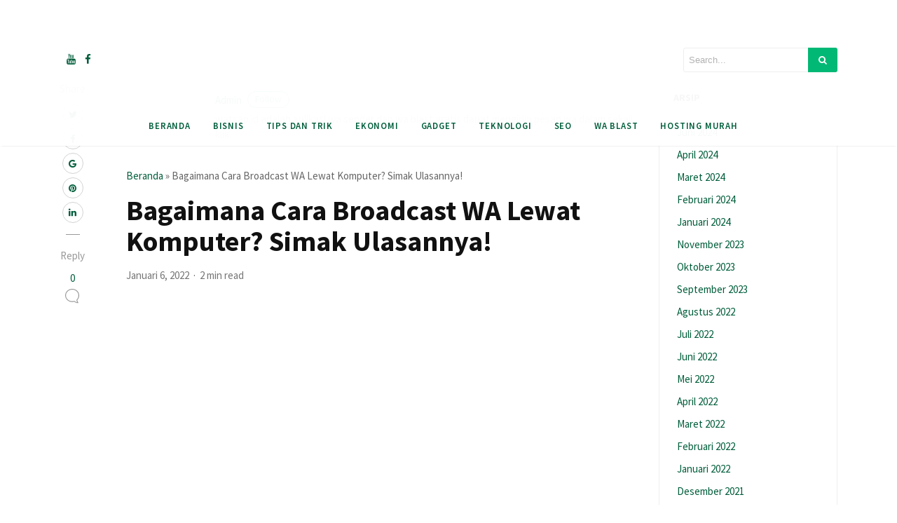

--- FILE ---
content_type: text/html; charset=UTF-8
request_url: https://www.watsap.id/blog/cara-broadcast-wa-lewat-komputer/
body_size: 18418
content:
<!DOCTYPE html> 
<html dir="ltr" lang="id" prefix="og: https://ogp.me/ns#"> 
<head>
<meta charset="UTF-8">
<script data-cfasync="false">if(navigator.userAgent.match(/MSIE|Internet Explorer/i)||navigator.userAgent.match(/Trident\/7\..*?rv:11/i)){var href=document.location.href;if(!href.match(/[?&]iebrowser/)){if(href.indexOf("?")==-1){if(href.indexOf("#")==-1){document.location.href=href+"?iebrowser=1"}else{document.location.href=href.replace("#","?iebrowser=1#")}}else{if(href.indexOf("#")==-1){document.location.href=href+"&iebrowser=1"}else{document.location.href=href.replace("#","&iebrowser=1#")}}}}</script>
<script data-cfasync="false">class FVMLoader{constructor(e){this.triggerEvents=e,this.eventOptions={passive:!0},this.userEventListener=this.triggerListener.bind(this),this.delayedScripts={normal:[],async:[],defer:[]},this.allJQueries=[]}_addUserInteractionListener(e){this.triggerEvents.forEach(t=>window.addEventListener(t,e.userEventListener,e.eventOptions))}_removeUserInteractionListener(e){this.triggerEvents.forEach(t=>window.removeEventListener(t,e.userEventListener,e.eventOptions))}triggerListener(){this._removeUserInteractionListener(this),"loading"===document.readyState?document.addEventListener("DOMContentLoaded",this._loadEverythingNow.bind(this)):this._loadEverythingNow()}async _loadEverythingNow(){this._runAllDelayedCSS(),this._delayEventListeners(),this._delayJQueryReady(this),this._handleDocumentWrite(),this._registerAllDelayedScripts(),await this._loadScriptsFromList(this.delayedScripts.normal),await this._loadScriptsFromList(this.delayedScripts.defer),await this._loadScriptsFromList(this.delayedScripts.async),await this._triggerDOMContentLoaded(),await this._triggerWindowLoad(),window.dispatchEvent(new Event("wpr-allScriptsLoaded"))}_registerAllDelayedScripts(){document.querySelectorAll("script[type=fvmdelay]").forEach(e=>{e.hasAttribute("src")?e.hasAttribute("async")&&!1!==e.async?this.delayedScripts.async.push(e):e.hasAttribute("defer")&&!1!==e.defer||"module"===e.getAttribute("data-type")?this.delayedScripts.defer.push(e):this.delayedScripts.normal.push(e):this.delayedScripts.normal.push(e)})}_runAllDelayedCSS(){document.querySelectorAll("link[rel=fvmdelay]").forEach(e=>{e.setAttribute("rel","stylesheet")})}async _transformScript(e){return await this._requestAnimFrame(),new Promise(t=>{const n=document.createElement("script");let r;[...e.attributes].forEach(e=>{let t=e.nodeName;"type"!==t&&("data-type"===t&&(t="type",r=e.nodeValue),n.setAttribute(t,e.nodeValue))}),e.hasAttribute("src")?(n.addEventListener("load",t),n.addEventListener("error",t)):(n.text=e.text,t()),e.parentNode.replaceChild(n,e)})}async _loadScriptsFromList(e){const t=e.shift();return t?(await this._transformScript(t),this._loadScriptsFromList(e)):Promise.resolve()}_delayEventListeners(){let e={};function t(t,n){!function(t){function n(n){return e[t].eventsToRewrite.indexOf(n)>=0?"wpr-"+n:n}e[t]||(e[t]={originalFunctions:{add:t.addEventListener,remove:t.removeEventListener},eventsToRewrite:[]},t.addEventListener=function(){arguments[0]=n(arguments[0]),e[t].originalFunctions.add.apply(t,arguments)},t.removeEventListener=function(){arguments[0]=n(arguments[0]),e[t].originalFunctions.remove.apply(t,arguments)})}(t),e[t].eventsToRewrite.push(n)}function n(e,t){let n=e[t];Object.defineProperty(e,t,{get:()=>n||function(){},set(r){e["wpr"+t]=n=r}})}t(document,"DOMContentLoaded"),t(window,"DOMContentLoaded"),t(window,"load"),t(window,"pageshow"),t(document,"readystatechange"),n(document,"onreadystatechange"),n(window,"onload"),n(window,"onpageshow")}_delayJQueryReady(e){let t=window.jQuery;Object.defineProperty(window,"jQuery",{get:()=>t,set(n){if(n&&n.fn&&!e.allJQueries.includes(n)){n.fn.ready=n.fn.init.prototype.ready=function(t){e.domReadyFired?t.bind(document)(n):document.addEventListener("DOMContentLoaded2",()=>t.bind(document)(n))};const t=n.fn.on;n.fn.on=n.fn.init.prototype.on=function(){if(this[0]===window){function e(e){return e.split(" ").map(e=>"load"===e||0===e.indexOf("load.")?"wpr-jquery-load":e).join(" ")}"string"==typeof arguments[0]||arguments[0]instanceof String?arguments[0]=e(arguments[0]):"object"==typeof arguments[0]&&Object.keys(arguments[0]).forEach(t=>{delete Object.assign(arguments[0],{[e(t)]:arguments[0][t]})[t]})}return t.apply(this,arguments),this},e.allJQueries.push(n)}t=n}})}async _triggerDOMContentLoaded(){this.domReadyFired=!0,await this._requestAnimFrame(),document.dispatchEvent(new Event("DOMContentLoaded2")),await this._requestAnimFrame(),window.dispatchEvent(new Event("DOMContentLoaded2")),await this._requestAnimFrame(),document.dispatchEvent(new Event("wpr-readystatechange")),await this._requestAnimFrame(),document.wpronreadystatechange&&document.wpronreadystatechange()}async _triggerWindowLoad(){await this._requestAnimFrame(),window.dispatchEvent(new Event("wpr-load")),await this._requestAnimFrame(),window.wpronload&&window.wpronload(),await this._requestAnimFrame(),this.allJQueries.forEach(e=>e(window).trigger("wpr-jquery-load")),window.dispatchEvent(new Event("wpr-pageshow")),await this._requestAnimFrame(),window.wpronpageshow&&window.wpronpageshow()}_handleDocumentWrite(){const e=new Map;document.write=document.writeln=function(t){const n=document.currentScript,r=document.createRange(),i=n.parentElement;let a=e.get(n);void 0===a&&(a=n.nextSibling,e.set(n,a));const s=document.createDocumentFragment();r.setStart(s,0),s.appendChild(r.createContextualFragment(t)),i.insertBefore(s,a)}}async _requestAnimFrame(){return new Promise(e=>requestAnimationFrame(e))}static run(){const e=new FVMLoader(["keydown","mousemove","touchmove","touchstart","touchend","wheel"]);e._addUserInteractionListener(e)}}FVMLoader.run();</script>
<script async src="https://pagead2.googlesyndication.com/pagead/js/adsbygoogle.js?client=ca-pub-2787648772467726"
crossorigin="anonymous" type="fvmdelay"></script>
<meta name="viewport" content="width=device-width, initial-scale=1">
<meta name="description" content="Bagaimana Cara broadcast wa lewat komputer? Coba kenali informasi selengkapnya disini agar Anda lebih paham dan kenal mengenai broadcast" />
<meta name="robots" content="max-image-preview:large" />
<meta name="author" content="admin"/>
<link rel="canonical" href="https://www.watsap.id/blog/cara-broadcast-wa-lewat-komputer/" />
<meta property="og:locale" content="id_ID" />
<meta property="og:site_name" content="Blog whatsapp blast" />
<meta property="og:type" content="article" />
<meta property="og:title" content="Bagaimana Cara Broadcast WA Lewat Komputer? Simak Ulasannya! - Blog whatsapp blast" />
<meta property="og:description" content="Bagaimana Cara broadcast wa lewat komputer? Coba kenali informasi selengkapnya disini agar Anda lebih paham dan kenal mengenai broadcast" />
<meta property="og:url" content="https://www.watsap.id/blog/cara-broadcast-wa-lewat-komputer/" />
<meta property="og:image" content="https://www.watsap.id/blog/wp-content/uploads/2021/10/93.1.png" />
<meta property="og:image:secure_url" content="https://www.watsap.id/blog/wp-content/uploads/2021/10/93.1.png" />
<meta property="og:image:width" content="357" />
<meta property="og:image:height" content="238" />
<meta property="article:section" content="Teknologi" />
<meta property="article:published_time" content="2022-01-06T07:27:00+00:00" />
<meta property="article:modified_time" content="2021-12-26T09:54:13+00:00" />
<meta name="twitter:card" content="summary_large_image" />
<meta name="twitter:title" content="Bagaimana Cara Broadcast WA Lewat Komputer? Simak Ulasannya! - Blog whatsapp blast" />
<meta name="twitter:description" content="Bagaimana Cara broadcast wa lewat komputer? Coba kenali informasi selengkapnya disini agar Anda lebih paham dan kenal mengenai broadcast" />
<meta name="twitter:image" content="https://www.watsap.id/blog/wp-content/uploads/2021/10/93.1.png" />
<meta name="twitter:label1" content="Written by" />
<meta name="twitter:data1" content="admin" />
<meta name="twitter:label2" content="Est. reading time" />
<meta name="twitter:data2" content="3 minutes" />
<script type="application/ld+json" class="aioseo-schema">
{"@context":"https:\/\/schema.org","@graph":[{"@type":"Article","@id":"https:\/\/www.watsap.id\/blog\/cara-broadcast-wa-lewat-komputer\/#article","name":"Bagaimana Cara Broadcast WA Lewat Komputer? Simak Ulasannya! - Blog whatsapp blast","headline":"Bagaimana Cara Broadcast WA Lewat Komputer? Simak Ulasannya!","author":{"@id":"https:\/\/www.watsap.id\/blog\/author\/admin\/#author"},"publisher":{"@id":"https:\/\/www.watsap.id\/blog\/#organization"},"image":{"@type":"ImageObject","url":"https:\/\/www.watsap.id\/blog\/wp-content\/uploads\/2021\/10\/93.1.png","width":357,"height":238},"datePublished":"2022-01-06T07:27:00+00:00","dateModified":"2021-12-26T09:54:13+00:00","inLanguage":"id-ID","mainEntityOfPage":{"@id":"https:\/\/www.watsap.id\/blog\/cara-broadcast-wa-lewat-komputer\/#webpage"},"isPartOf":{"@id":"https:\/\/www.watsap.id\/blog\/cara-broadcast-wa-lewat-komputer\/#webpage"},"articleSection":"Teknologi"},{"@type":"BreadcrumbList","@id":"https:\/\/www.watsap.id\/blog\/cara-broadcast-wa-lewat-komputer\/#breadcrumblist","itemListElement":[{"@type":"ListItem","@id":"https:\/\/www.watsap.id\/blog\/#listItem","position":1,"name":"Home","item":"https:\/\/www.watsap.id\/blog\/","nextItem":{"@type":"ListItem","@id":"https:\/\/www.watsap.id\/blog\/cara-broadcast-wa-lewat-komputer\/#listItem","name":"Bagaimana Cara Broadcast WA Lewat Komputer? Simak Ulasannya!"}},{"@type":"ListItem","@id":"https:\/\/www.watsap.id\/blog\/cara-broadcast-wa-lewat-komputer\/#listItem","position":2,"name":"Bagaimana Cara Broadcast WA Lewat Komputer? Simak Ulasannya!","previousItem":{"@type":"ListItem","@id":"https:\/\/www.watsap.id\/blog\/#listItem","name":"Home"}}]},{"@type":"Organization","@id":"https:\/\/www.watsap.id\/blog\/#organization","name":"Watsap","description":"Tutorial broadcast Whatsapp","url":"https:\/\/www.watsap.id\/blog\/"},{"@type":"Person","@id":"https:\/\/www.watsap.id\/blog\/author\/admin\/#author","url":"https:\/\/www.watsap.id\/blog\/author\/admin\/","name":"admin","image":{"@type":"ImageObject","@id":"https:\/\/www.watsap.id\/blog\/cara-broadcast-wa-lewat-komputer\/#authorImage","url":"https:\/\/secure.gravatar.com\/avatar\/a637122c16c2b1caeaed631bbf3e3a27?s=96&d=mm&r=g","width":96,"height":96,"caption":"admin"}},{"@type":"WebPage","@id":"https:\/\/www.watsap.id\/blog\/cara-broadcast-wa-lewat-komputer\/#webpage","url":"https:\/\/www.watsap.id\/blog\/cara-broadcast-wa-lewat-komputer\/","name":"Bagaimana Cara Broadcast WA Lewat Komputer? Simak Ulasannya! - Blog whatsapp blast","description":"Bagaimana Cara broadcast wa lewat komputer? Coba kenali informasi selengkapnya disini agar Anda lebih paham dan kenal mengenai broadcast","inLanguage":"id-ID","isPartOf":{"@id":"https:\/\/www.watsap.id\/blog\/#website"},"breadcrumb":{"@id":"https:\/\/www.watsap.id\/blog\/cara-broadcast-wa-lewat-komputer\/#breadcrumblist"},"author":{"@id":"https:\/\/www.watsap.id\/blog\/author\/admin\/#author"},"creator":{"@id":"https:\/\/www.watsap.id\/blog\/author\/admin\/#author"},"image":{"@type":"ImageObject","url":"https:\/\/www.watsap.id\/blog\/wp-content\/uploads\/2021\/10\/93.1.png","@id":"https:\/\/www.watsap.id\/blog\/cara-broadcast-wa-lewat-komputer\/#mainImage","width":357,"height":238},"primaryImageOfPage":{"@id":"https:\/\/www.watsap.id\/blog\/cara-broadcast-wa-lewat-komputer\/#mainImage"},"datePublished":"2022-01-06T07:27:00+00:00","dateModified":"2021-12-26T09:54:13+00:00"},{"@type":"WebSite","@id":"https:\/\/www.watsap.id\/blog\/#website","url":"https:\/\/www.watsap.id\/blog\/","name":"Blog whatsapp blast","description":"Tutorial broadcast Whatsapp","inLanguage":"id-ID","publisher":{"@id":"https:\/\/www.watsap.id\/blog\/#organization"}}]}
</script>
<meta name="description" content="Bagaimana Cara Broadcast WA Lewat Komputer? Simak Ulasannya! Seperti yang kita ketahui, WhatsApp telah ada sejak lama, dan secara konsisten membuat segalanya menjadi mudah bagi semua orang. Dua fitur ternyaman yang tidak asing lagi itu adalah WhatsApp Broadcast dan WhatsApp Group. Artikel ini akan membahas topik yang pertama yaitu WhatsApp Broadcast yang barangkali jarang Anda [&hellip;]" /><title>Bagaimana Cara Broadcast WA Lewat Komputer? Simak Ulasannya! - Blog whatsapp blast</title>
<meta name="description" content="Bagaimana Cara broadcast wa lewat komputer? Coba kenali informasi selengkapnya disini agar Anda lebih paham dan kenal mengenai broadcast" />
<link rel="canonical" href="https://www.watsap.id/blog/cara-broadcast-wa-lewat-komputer/" />
<meta property="og:locale" content="id_ID" />
<meta property="og:type" content="article" />
<meta property="og:title" content="Bagaimana Cara Broadcast WA Lewat Komputer? Simak Ulasannya! - Blog whatsapp blast" />
<meta property="og:description" content="Bagaimana Cara broadcast wa lewat komputer? Coba kenali informasi selengkapnya disini agar Anda lebih paham dan kenal mengenai broadcast" />
<meta property="og:url" content="https://www.watsap.id/blog/cara-broadcast-wa-lewat-komputer/" />
<meta property="og:site_name" content="Blog whatsapp blast" />
<meta property="article:published_time" content="2022-01-06T07:27:00+00:00" />
<meta property="article:modified_time" content="2021-12-26T09:54:13+00:00" />
<meta property="og:image" content="https://www.watsap.id/blog/wp-content/uploads/2021/10/93.1.png" />
<meta property="og:image:width" content="357" />
<meta property="og:image:height" content="238" />
<meta property="og:image:type" content="image/png" />
<meta name="author" content="admin" />
<meta name="twitter:card" content="summary_large_image" />
<meta name="twitter:label1" content="Ditulis oleh" />
<meta name="twitter:data1" content="admin" />
<meta name="twitter:label2" content="Estimasi waktu membaca" />
<meta name="twitter:data2" content="4 menit" />
<script type="application/ld+json" class="yoast-schema-graph">{"@context":"https://schema.org","@graph":[{"@type":"WebPage","@id":"https://www.watsap.id/blog/cara-broadcast-wa-lewat-komputer/","url":"https://www.watsap.id/blog/cara-broadcast-wa-lewat-komputer/","name":"Bagaimana Cara Broadcast WA Lewat Komputer? Simak Ulasannya! - Blog whatsapp blast","isPartOf":{"@id":"https://www.watsap.id/blog/#website"},"primaryImageOfPage":{"@id":"https://www.watsap.id/blog/cara-broadcast-wa-lewat-komputer/#primaryimage"},"image":{"@id":"https://www.watsap.id/blog/cara-broadcast-wa-lewat-komputer/#primaryimage"},"thumbnailUrl":"https://www.watsap.id/blog/wp-content/uploads/2021/10/93.1.png","datePublished":"2022-01-06T07:27:00+00:00","dateModified":"2021-12-26T09:54:13+00:00","author":{"@id":"https://www.watsap.id/blog/#/schema/person/4395f5ca7268382634c0ecd259c70610"},"description":"Bagaimana Cara broadcast wa lewat komputer? Coba kenali informasi selengkapnya disini agar Anda lebih paham dan kenal mengenai broadcast","breadcrumb":{"@id":"https://www.watsap.id/blog/cara-broadcast-wa-lewat-komputer/#breadcrumb"},"inLanguage":"id","potentialAction":[{"@type":"ReadAction","target":["https://www.watsap.id/blog/cara-broadcast-wa-lewat-komputer/"]}]},{"@type":"ImageObject","inLanguage":"id","@id":"https://www.watsap.id/blog/cara-broadcast-wa-lewat-komputer/#primaryimage","url":"https://www.watsap.id/blog/wp-content/uploads/2021/10/93.1.png","contentUrl":"https://www.watsap.id/blog/wp-content/uploads/2021/10/93.1.png","width":357,"height":238},{"@type":"BreadcrumbList","@id":"https://www.watsap.id/blog/cara-broadcast-wa-lewat-komputer/#breadcrumb","itemListElement":[{"@type":"ListItem","position":1,"name":"Beranda","item":"https://www.watsap.id/blog/"},{"@type":"ListItem","position":2,"name":"Bagaimana Cara Broadcast WA Lewat Komputer? Simak Ulasannya!"}]},{"@type":"WebSite","@id":"https://www.watsap.id/blog/#website","url":"https://www.watsap.id/blog/","name":"Blog whatsapp blast","description":"Tutorial broadcast Whatsapp","potentialAction":[{"@type":"SearchAction","target":{"@type":"EntryPoint","urlTemplate":"https://www.watsap.id/blog/?s={search_term_string}"},"query-input":"required name=search_term_string"}],"inLanguage":"id"},{"@type":"Person","@id":"https://www.watsap.id/blog/#/schema/person/4395f5ca7268382634c0ecd259c70610","name":"admin","image":{"@type":"ImageObject","inLanguage":"id","@id":"https://www.watsap.id/blog/#/schema/person/image/","url":"https://secure.gravatar.com/avatar/a637122c16c2b1caeaed631bbf3e3a27?s=96&d=mm&r=g","contentUrl":"https://secure.gravatar.com/avatar/a637122c16c2b1caeaed631bbf3e3a27?s=96&d=mm&r=g","caption":"admin"},"description":"watsap.id adalah aplikasi wa sender dan wa blast gratis dapat mengirim pesan wa dalam sekali klik","sameAs":["https://watsap.id/blog"],"url":"https://www.watsap.id/blog/author/admin/"}]}</script>
<link rel="alternate" type="application/rss+xml" title="Blog whatsapp blast &raquo; Feed" href="https://www.watsap.id/blog/feed/" />
<link rel="alternate" type="application/rss+xml" title="Blog whatsapp blast &raquo; Umpan Komentar" href="https://www.watsap.id/blog/comments/feed/" />
<link rel="alternate" type="application/rss+xml" title="Blog whatsapp blast &raquo; Bagaimana Cara Broadcast WA Lewat Komputer? Simak Ulasannya! Umpan Komentar" href="https://www.watsap.id/blog/cara-broadcast-wa-lewat-komputer/feed/" />
<meta property="fb:pages" content="104107555093426" />
<meta property="ia:markup_url" content="https://www.watsap.id/blog/cara-broadcast-wa-lewat-komputer/?ia_markup=1" />
<script type="application/ld+json">
{ "@context": "https://schema.org/", 
"@type": "CreativeWorkSeries", 
"name": "<data:blog.pageName/>", "aggregateRating": 
{ "@type": "AggregateRating", 
"ratingValue": "4.9", 
"bestRating": "5", 
"ratingCount": "928" } }
</script>
<link rel="preload" fetchpriority="low" id="fvmfonts-css" href="https://www.watsap.id/blog/wp-content/cache/fvm/min/1746328401-css17808180e7042049f128129f2d1777ac100fe23ad490c38bbef09ce533cbd.css" as="style" media="all" onload="this.rel='stylesheet';this.onload=null"> 
<link rel="stylesheet" href="https://www.watsap.id/blog/wp-content/cache/fvm/min/1746328401-css4025f4ac0e658c0bffca404b2cbb73690573e44c3dab727d02efa16400c2a.css" media="all" /> 
<link rel="amphtml" href="https://www.watsap.id/blog/cara-broadcast-wa-lewat-komputer/amp/" /> 
<style id='wp-block-library-theme-inline-css' type='text/css' media="all">.wp-block-audio figcaption{color:#555;font-size:13px;text-align:center}.is-dark-theme .wp-block-audio figcaption{color:hsla(0,0%,100%,.65)}.wp-block-audio{margin:0 0 1em}.wp-block-code{border:1px solid #ccc;border-radius:4px;font-family:Menlo,Consolas,monaco,monospace;padding:.8em 1em}.wp-block-embed figcaption{color:#555;font-size:13px;text-align:center}.is-dark-theme .wp-block-embed figcaption{color:hsla(0,0%,100%,.65)}.wp-block-embed{margin:0 0 1em}.blocks-gallery-caption{color:#555;font-size:13px;text-align:center}.is-dark-theme .blocks-gallery-caption{color:hsla(0,0%,100%,.65)}.wp-block-image figcaption{color:#555;font-size:13px;text-align:center}.is-dark-theme .wp-block-image figcaption{color:hsla(0,0%,100%,.65)}.wp-block-image{margin:0 0 1em}.wp-block-pullquote{border-bottom:4px solid;border-top:4px solid;color:currentColor;margin-bottom:1.75em}.wp-block-pullquote cite,.wp-block-pullquote footer,.wp-block-pullquote__citation{color:currentColor;font-size:.8125em;font-style:normal;text-transform:uppercase}.wp-block-quote{border-left:.25em solid;margin:0 0 1.75em;padding-left:1em}.wp-block-quote cite,.wp-block-quote footer{color:currentColor;font-size:.8125em;font-style:normal;position:relative}.wp-block-quote.has-text-align-right{border-left:none;border-right:.25em solid;padding-left:0;padding-right:1em}.wp-block-quote.has-text-align-center{border:none;padding-left:0}.wp-block-quote.is-large,.wp-block-quote.is-style-large,.wp-block-quote.is-style-plain{border:none}.wp-block-search .wp-block-search__label{font-weight:700}.wp-block-search__button{border:1px solid #ccc;padding:.375em .625em}:where(.wp-block-group.has-background){padding:1.25em 2.375em}.wp-block-separator.has-css-opacity{opacity:.4}.wp-block-separator{border:none;border-bottom:2px solid;margin-left:auto;margin-right:auto}.wp-block-separator.has-alpha-channel-opacity{opacity:1}.wp-block-separator:not(.is-style-wide):not(.is-style-dots){width:100px}.wp-block-separator.has-background:not(.is-style-dots){border-bottom:none;height:1px}.wp-block-separator.has-background:not(.is-style-wide):not(.is-style-dots){height:2px}.wp-block-table{margin:0 0 1em}.wp-block-table td,.wp-block-table th{word-break:normal}.wp-block-table figcaption{color:#555;font-size:13px;text-align:center}.is-dark-theme .wp-block-table figcaption{color:hsla(0,0%,100%,.65)}.wp-block-video figcaption{color:#555;font-size:13px;text-align:center}.is-dark-theme .wp-block-video figcaption{color:hsla(0,0%,100%,.65)}.wp-block-video{margin:0 0 1em}.wp-block-template-part.has-background{margin-bottom:0;margin-top:0;padding:1.25em 2.375em}</style> 
<style id='classic-theme-styles-inline-css' type='text/css' media="all">/*! This file is auto-generated */ .wp-block-button__link{color:#fff;background-color:#32373c;border-radius:9999px;box-shadow:none;text-decoration:none;padding:calc(.667em + 2px) calc(1.333em + 2px);font-size:1.125em}.wp-block-file__button{background:#32373c;color:#fff;text-decoration:none}</style> 
<style id='global-styles-inline-css' type='text/css' media="all">body{--wp--preset--color--black:#000000;--wp--preset--color--cyan-bluish-gray:#abb8c3;--wp--preset--color--white:#ffffff;--wp--preset--color--pale-pink:#f78da7;--wp--preset--color--vivid-red:#cf2e2e;--wp--preset--color--luminous-vivid-orange:#ff6900;--wp--preset--color--luminous-vivid-amber:#fcb900;--wp--preset--color--light-green-cyan:#7bdcb5;--wp--preset--color--vivid-green-cyan:#00d084;--wp--preset--color--pale-cyan-blue:#8ed1fc;--wp--preset--color--vivid-cyan-blue:#0693e3;--wp--preset--color--vivid-purple:#9b51e0;--wp--preset--gradient--vivid-cyan-blue-to-vivid-purple:linear-gradient(135deg,rgba(6,147,227,1) 0%,rgb(155,81,224) 100%);--wp--preset--gradient--light-green-cyan-to-vivid-green-cyan:linear-gradient(135deg,rgb(122,220,180) 0%,rgb(0,208,130) 100%);--wp--preset--gradient--luminous-vivid-amber-to-luminous-vivid-orange:linear-gradient(135deg,rgba(252,185,0,1) 0%,rgba(255,105,0,1) 100%);--wp--preset--gradient--luminous-vivid-orange-to-vivid-red:linear-gradient(135deg,rgba(255,105,0,1) 0%,rgb(207,46,46) 100%);--wp--preset--gradient--very-light-gray-to-cyan-bluish-gray:linear-gradient(135deg,rgb(238,238,238) 0%,rgb(169,184,195) 100%);--wp--preset--gradient--cool-to-warm-spectrum:linear-gradient(135deg,rgb(74,234,220) 0%,rgb(151,120,209) 20%,rgb(207,42,186) 40%,rgb(238,44,130) 60%,rgb(251,105,98) 80%,rgb(254,248,76) 100%);--wp--preset--gradient--blush-light-purple:linear-gradient(135deg,rgb(255,206,236) 0%,rgb(152,150,240) 100%);--wp--preset--gradient--blush-bordeaux:linear-gradient(135deg,rgb(254,205,165) 0%,rgb(254,45,45) 50%,rgb(107,0,62) 100%);--wp--preset--gradient--luminous-dusk:linear-gradient(135deg,rgb(255,203,112) 0%,rgb(199,81,192) 50%,rgb(65,88,208) 100%);--wp--preset--gradient--pale-ocean:linear-gradient(135deg,rgb(255,245,203) 0%,rgb(182,227,212) 50%,rgb(51,167,181) 100%);--wp--preset--gradient--electric-grass:linear-gradient(135deg,rgb(202,248,128) 0%,rgb(113,206,126) 100%);--wp--preset--gradient--midnight:linear-gradient(135deg,rgb(2,3,129) 0%,rgb(40,116,252) 100%);--wp--preset--font-size--small:13px;--wp--preset--font-size--medium:20px;--wp--preset--font-size--large:36px;--wp--preset--font-size--x-large:42px;--wp--preset--spacing--20:0.44rem;--wp--preset--spacing--30:0.67rem;--wp--preset--spacing--40:1rem;--wp--preset--spacing--50:1.5rem;--wp--preset--spacing--60:2.25rem;--wp--preset--spacing--70:3.38rem;--wp--preset--spacing--80:5.06rem;--wp--preset--shadow--natural:6px 6px 9px rgba(0, 0, 0, 0.2);--wp--preset--shadow--deep:12px 12px 50px rgba(0, 0, 0, 0.4);--wp--preset--shadow--sharp:6px 6px 0px rgba(0, 0, 0, 0.2);--wp--preset--shadow--outlined:6px 6px 0px -3px rgba(255, 255, 255, 1), 6px 6px rgba(0, 0, 0, 1);--wp--preset--shadow--crisp:6px 6px 0px rgba(0, 0, 0, 1)}:where(.is-layout-flex){gap:.5em}:where(.is-layout-grid){gap:.5em}body .is-layout-flow>.alignleft{float:left;margin-inline-start:0;margin-inline-end:2em}body .is-layout-flow>.alignright{float:right;margin-inline-start:2em;margin-inline-end:0}body .is-layout-flow>.aligncenter{margin-left:auto!important;margin-right:auto!important}body .is-layout-constrained>.alignleft{float:left;margin-inline-start:0;margin-inline-end:2em}body .is-layout-constrained>.alignright{float:right;margin-inline-start:2em;margin-inline-end:0}body .is-layout-constrained>.aligncenter{margin-left:auto!important;margin-right:auto!important}body .is-layout-constrained>:where(:not(.alignleft):not(.alignright):not(.alignfull)){max-width:var(--wp--style--global--content-size);margin-left:auto!important;margin-right:auto!important}body .is-layout-constrained>.alignwide{max-width:var(--wp--style--global--wide-size)}body .is-layout-flex{display:flex}body .is-layout-flex{flex-wrap:wrap;align-items:center}body .is-layout-flex>*{margin:0}body .is-layout-grid{display:grid}body .is-layout-grid>*{margin:0}:where(.wp-block-columns.is-layout-flex){gap:2em}:where(.wp-block-columns.is-layout-grid){gap:2em}:where(.wp-block-post-template.is-layout-flex){gap:1.25em}:where(.wp-block-post-template.is-layout-grid){gap:1.25em}.has-black-color{color:var(--wp--preset--color--black)!important}.has-cyan-bluish-gray-color{color:var(--wp--preset--color--cyan-bluish-gray)!important}.has-white-color{color:var(--wp--preset--color--white)!important}.has-pale-pink-color{color:var(--wp--preset--color--pale-pink)!important}.has-vivid-red-color{color:var(--wp--preset--color--vivid-red)!important}.has-luminous-vivid-orange-color{color:var(--wp--preset--color--luminous-vivid-orange)!important}.has-luminous-vivid-amber-color{color:var(--wp--preset--color--luminous-vivid-amber)!important}.has-light-green-cyan-color{color:var(--wp--preset--color--light-green-cyan)!important}.has-vivid-green-cyan-color{color:var(--wp--preset--color--vivid-green-cyan)!important}.has-pale-cyan-blue-color{color:var(--wp--preset--color--pale-cyan-blue)!important}.has-vivid-cyan-blue-color{color:var(--wp--preset--color--vivid-cyan-blue)!important}.has-vivid-purple-color{color:var(--wp--preset--color--vivid-purple)!important}.has-black-background-color{background-color:var(--wp--preset--color--black)!important}.has-cyan-bluish-gray-background-color{background-color:var(--wp--preset--color--cyan-bluish-gray)!important}.has-white-background-color{background-color:var(--wp--preset--color--white)!important}.has-pale-pink-background-color{background-color:var(--wp--preset--color--pale-pink)!important}.has-vivid-red-background-color{background-color:var(--wp--preset--color--vivid-red)!important}.has-luminous-vivid-orange-background-color{background-color:var(--wp--preset--color--luminous-vivid-orange)!important}.has-luminous-vivid-amber-background-color{background-color:var(--wp--preset--color--luminous-vivid-amber)!important}.has-light-green-cyan-background-color{background-color:var(--wp--preset--color--light-green-cyan)!important}.has-vivid-green-cyan-background-color{background-color:var(--wp--preset--color--vivid-green-cyan)!important}.has-pale-cyan-blue-background-color{background-color:var(--wp--preset--color--pale-cyan-blue)!important}.has-vivid-cyan-blue-background-color{background-color:var(--wp--preset--color--vivid-cyan-blue)!important}.has-vivid-purple-background-color{background-color:var(--wp--preset--color--vivid-purple)!important}.has-black-border-color{border-color:var(--wp--preset--color--black)!important}.has-cyan-bluish-gray-border-color{border-color:var(--wp--preset--color--cyan-bluish-gray)!important}.has-white-border-color{border-color:var(--wp--preset--color--white)!important}.has-pale-pink-border-color{border-color:var(--wp--preset--color--pale-pink)!important}.has-vivid-red-border-color{border-color:var(--wp--preset--color--vivid-red)!important}.has-luminous-vivid-orange-border-color{border-color:var(--wp--preset--color--luminous-vivid-orange)!important}.has-luminous-vivid-amber-border-color{border-color:var(--wp--preset--color--luminous-vivid-amber)!important}.has-light-green-cyan-border-color{border-color:var(--wp--preset--color--light-green-cyan)!important}.has-vivid-green-cyan-border-color{border-color:var(--wp--preset--color--vivid-green-cyan)!important}.has-pale-cyan-blue-border-color{border-color:var(--wp--preset--color--pale-cyan-blue)!important}.has-vivid-cyan-blue-border-color{border-color:var(--wp--preset--color--vivid-cyan-blue)!important}.has-vivid-purple-border-color{border-color:var(--wp--preset--color--vivid-purple)!important}.has-vivid-cyan-blue-to-vivid-purple-gradient-background{background:var(--wp--preset--gradient--vivid-cyan-blue-to-vivid-purple)!important}.has-light-green-cyan-to-vivid-green-cyan-gradient-background{background:var(--wp--preset--gradient--light-green-cyan-to-vivid-green-cyan)!important}.has-luminous-vivid-amber-to-luminous-vivid-orange-gradient-background{background:var(--wp--preset--gradient--luminous-vivid-amber-to-luminous-vivid-orange)!important}.has-luminous-vivid-orange-to-vivid-red-gradient-background{background:var(--wp--preset--gradient--luminous-vivid-orange-to-vivid-red)!important}.has-very-light-gray-to-cyan-bluish-gray-gradient-background{background:var(--wp--preset--gradient--very-light-gray-to-cyan-bluish-gray)!important}.has-cool-to-warm-spectrum-gradient-background{background:var(--wp--preset--gradient--cool-to-warm-spectrum)!important}.has-blush-light-purple-gradient-background{background:var(--wp--preset--gradient--blush-light-purple)!important}.has-blush-bordeaux-gradient-background{background:var(--wp--preset--gradient--blush-bordeaux)!important}.has-luminous-dusk-gradient-background{background:var(--wp--preset--gradient--luminous-dusk)!important}.has-pale-ocean-gradient-background{background:var(--wp--preset--gradient--pale-ocean)!important}.has-electric-grass-gradient-background{background:var(--wp--preset--gradient--electric-grass)!important}.has-midnight-gradient-background{background:var(--wp--preset--gradient--midnight)!important}.has-small-font-size{font-size:var(--wp--preset--font-size--small)!important}.has-medium-font-size{font-size:var(--wp--preset--font-size--medium)!important}.has-large-font-size{font-size:var(--wp--preset--font-size--large)!important}.has-x-large-font-size{font-size:var(--wp--preset--font-size--x-large)!important}.wp-block-navigation a:where(:not(.wp-element-button)){color:inherit}:where(.wp-block-post-template.is-layout-flex){gap:1.25em}:where(.wp-block-post-template.is-layout-grid){gap:1.25em}:where(.wp-block-columns.is-layout-flex){gap:2em}:where(.wp-block-columns.is-layout-grid){gap:2em}.wp-block-pullquote{font-size:1.5em;line-height:1.6}</style> 
<style id='rocket-lazyload-inline-css' type='text/css' media="all">.rll-youtube-player{position:relative;padding-bottom:56.23%;height:0;overflow:hidden;max-width:100%}.rll-youtube-player:focus-within{outline:2px solid currentColor;outline-offset:5px}.rll-youtube-player iframe{position:absolute;top:0;left:0;width:100%;height:100%;z-index:100;background:0 0}.rll-youtube-player img{bottom:0;display:block;left:0;margin:auto;max-width:100%;width:100%;position:absolute;right:0;top:0;border:none;height:auto;-webkit-transition:.4s all;-moz-transition:.4s all;transition:.4s all}.rll-youtube-player img:hover{-webkit-filter:brightness(75%)}.rll-youtube-player .play{height:100%;width:100%;left:0;top:0;position:absolute;background:url(https://www.watsap.id/blog/wp-content/plugins/rocket-lazy-load/assets/img/youtube.png) no-repeat center;background-color:transparent!important;cursor:pointer;border:none}</style> 
<script src='https://www.watsap.id/blog/wp-includes/js/jquery/jquery.min.js?ver=3.7.0' id='jquery-core-js' type='fvmdelay'></script>
<script src='https://www.watsap.id/blog/wp-includes/js/jquery/jquery-migrate.min.js?ver=3.4.1' id='jquery-migrate-js' type='fvmdelay'></script>
<script id="jquery-js-after">
jQuery(document).ready(function() {
jQuery(".490df363f58859f8e28e4f88072c4325").click(function() {
jQuery.post(
"https://www.watsap.id/blog/wp-admin/admin-ajax.php", {
"action": "quick_adsense_onpost_ad_click",
"quick_adsense_onpost_ad_index": jQuery(this).attr("data-index"),
"quick_adsense_nonce": "9e09793ae0",
}, function(response) { }
);
});
});
</script>
<style type="text/css" media="all">.recentcomments a{display:inline!important;padding:0!important;margin:0!important}</style> 
<link rel="icon" href="https://www.watsap.id/blog/wp-content/uploads/2021/10/cropped-apple-touch-icon-192x192.png" sizes="192x192" /> 
<style id="kirki-inline-styles" media="all">.btn-simple{background-color:#1C9963;border-color:#1C9963}.prevnextlinks a,.article-post a:not(.wp-block-button__link),.post .btn.follow,.post .post-top-meta .author-description a,article.page a:not(.wp-block-button__link),.alertbar a{color:#1C9963}.post .btn.follow,.alertbar input[type="submit"]{border-color:#1C9963}blockquote{border-color:#1C9963}.entry-content input[type=submit],.alertbar input[type="submit"]{background-color:#1C9963;border-color:#1C9963}p.sharecolour{color:#999}.shareitnow ul li a svg,.shareitnow a{fill:#b3b3b3}.shareitnow li a{color:#b3b3b3;border-color:#d2d2d2}#comments a{color:#1C9963}.comment-form input.submit{background-color:#1C9963;border-color:#1C9963}footer.footer a{color:#1C9963}.mediumnavigation,.dropdown-menu,.dropdown-item{background-color:rgba(255,255,255,.97)}.mediumnavigation,.mediumnavigation a,.navbar-light .navbar-nav .nav-link{color:#999}.navbar-light .navbar-brand{color:#111}.navbar-light .navbar-brand:hover{color:#02b875}.customarea .btn.follow{border-color:#02B875;color:#02B875}.search-form .search-submit{background-color:#02B875}.search-form .search-field{border-color:#eee}.search-form .search-submit .fa{color:#fff}.search-form .search-field,.search-form .search-field::placeholder{color:#b2b2b2}.carousel-excerpt .fontlight,body{font-family:Source Sans Pro;font-size:15px;font-weight:400;line-height:1.5;color:#666}.h1,.h2,.h3,.h4,.h5,.h6,h1,h2,h3,h4,h5,h6{font-family:Source Sans Pro;font-weight:700;color:#111}.carousel-excerpt .title{font-family:Source Sans Pro;font-size:30px;font-weight:700;text-transform:none;color:#fff}.carousel-excerpt .fontlight{font-size:18px;font-weight:400;color:#fff}.mediumnavigation .navbar-brand{font-family:serif;font-size:26px;font-weight:700}.navbar-toggleable-md .navbar-collapse{font-family:Source Sans Pro;font-weight:400}.article-post{font-family:Merriweather;font-weight:400;line-height:1.8;color:#222}@media (max-width:767px){.navbar-collapse{background-color:rgba(255,255,255,.97)}}</style>
<noscript><style id="rocket-lazyload-nojs-css">.rll-youtube-player, [data-lazy-src]{display:none !important;}</style></noscript>
</head>
<body data-rsssl=1 class="post-template-default single single-post postid-1010 single-format-standard"> <header class="navbar-light bg-white fixed-top mediumnavigation"> <div class="container"> <div class="row justify-content-center align-items-center brandrow"> <div class="col-lg-4 col-md-4 col-xs-12 hidden-xs-down customarea"> <a rel="noreferrer" target="_blank" href="https://www.youtube.com/"> <i class="fa fa-youtube social"></i></a> <a rel="noreferrer" target="_blank" href="https://facebook.com/wowthemesnet/"> <i class="fa fa-facebook social"></i></a> </div> <div class="col-lg-4 col-md-4 col-xs-12 text-center logoarea"> <a class="blog-logo" href='https://www.watsap.id/blog/' rel='home'><img src="data:image/svg+xml,%3Csvg%20xmlns='http://www.w3.org/2000/svg'%20viewBox='0%200%200%200'%3E%3C/svg%3E" alt='Blog whatsapp blast' data-lazy-src="https://www.watsap.id/blog/wp-content/uploads/2021/10/logoblog-1.png">
<noscript><img src='https://www.watsap.id/blog/wp-content/uploads/2021/10/logoblog-1.png' alt='Blog whatsapp blast'></noscript>
</a> </div> <div class="col-lg-4 col-md-4 mr-auto col-xs-12 text-right searcharea"> <form role="search" method="get" class="search-form" action="https://www.watsap.id/blog/"> <input type="hidden" name="post_type" value="post"> <input type="search" class="search-field" placeholder="Search..." value="" name="s" title="Search for:" /> <button type="submit" class="search-submit"> <i class="fa fa-search"></i> </button> </form> </div> </div> <div class="navarea"> <nav class="navbar navbar-toggleable-sm"> <button class="navbar-toggler navbar-toggler-right" type="button" data-toggle="collapse" data-target="#bs4navbar" aria-controls="bs4navbar" aria-expanded="false" aria-label="Toggle navigation"> <span class="navbar-toggler-icon"></span> </button> <div id="bs4navbar" class="collapse navbar-collapse"><ul id="menu-p" class="navbar-nav col-md-12 justify-content-center"><li id="menu-item-10" class="menu-item menu-item-type-custom menu-item-object-custom menu-item-10 nav-item"><a href="https://watsap.id/blog" class="nav-link" target="_blank" rel="nofollow">Beranda</a><li id="menu-item-11" class="menu-item menu-item-type-custom menu-item-object-custom menu-item-11 nav-item"><a href="https://www.watsap.id/blog/category/bisnis/" class="nav-link">Bisnis</a><li id="menu-item-14" class="menu-item menu-item-type-custom menu-item-object-custom menu-item-14 nav-item"><a href="https://www.watsap.id/blog/category/tips-dan-trik/" class="nav-link">Tips dan Trik</a><li id="menu-item-12" class="menu-item menu-item-type-custom menu-item-object-custom menu-item-12 nav-item"><a href="https://www.watsap.id/blog/category/ekonomi/" class="nav-link">Ekonomi</a><li id="menu-item-13" class="menu-item menu-item-type-custom menu-item-object-custom menu-item-13 nav-item"><a href="https://www.watsap.id/blog/category/gadget/" class="nav-link">Gadget</a><li id="menu-item-15" class="menu-item menu-item-type-custom menu-item-object-custom menu-item-15 nav-item"><a href="https://www.watsap.id/blog/category/teknologi/" class="nav-link">Teknologi</a><li id="menu-item-849" class="menu-item menu-item-type-custom menu-item-object-custom menu-item-849 nav-item"><a href="https://www.watsap.id/blog/category/seo/" class="nav-link">SEO</a><li id="menu-item-857" class="menu-item menu-item-type-custom menu-item-object-custom menu-item-857 nav-item"><a href="https://www.watsap.id/aplikasi-wa-blast-gratis" class="nav-link">Wa Blast</a><li id="menu-item-1270" class="menu-item menu-item-type-custom menu-item-object-custom menu-item-1270 nav-item"><a href="https://www.php.id/hosting-murah" class="nav-link" target="_blank" rel="nofollow">Hosting Murah</a></ul></div> </nav> </div> </div> </header> <div class="site-content"> <div class="container"> <div class="row"> <div class="col-md-1"> <div class="share"> <div class="sidebarapplause"> </div> <p class="sharecolour"> Share </p> <ul class="shareitnow"><li> <a target="_blank" href="https://twitter.com/intent/tweet?text=Bagaimana%20Cara%20Broadcast%20WA%20Lewat%20Komputer?%20Simak%20Ulasannya!&amp;url=https%3A%2F%2Fwww.watsap.id%2Fblog%2Fcara-broadcast-wa-lewat-komputer%2F"> <i class="fa fa-twitter"></i> </a> </li><li> <a target="_blank" href="https://www.facebook.com/sharer/sharer.php?u=https%3A%2F%2Fwww.watsap.id%2Fblog%2Fcara-broadcast-wa-lewat-komputer%2F"> <i class="fa fa-facebook"></i> </a> </li><li> <a target="_blank" href="https://plus.google.com/share?url=https%3A%2F%2Fwww.watsap.id%2Fblog%2Fcara-broadcast-wa-lewat-komputer%2F"> <i class="fa fa-google"></i> </a> </li><li> <a target="_blank" href="https://pinterest.com/pin/create/button/?url=https%3A%2F%2Fwww.watsap.id%2Fblog%2Fcara-broadcast-wa-lewat-komputer%2F&amp;media=https://www.watsap.id/blog/wp-content/uploads/2021/10/93.1.png&amp;description=Bagaimana%20Cara%20Broadcast%20WA%20Lewat%20Komputer?%20Simak%20Ulasannya!"> <i class="fa fa-pinterest"></i> </a> </li><li> <a target="_blank" href="https://www.linkedin.com/shareArticle?mini=true&url=https%3A%2F%2Fwww.watsap.id%2Fblog%2Fcara-broadcast-wa-lewat-komputer%2F&amp;title=Bagaimana%20Cara%20Broadcast%20WA%20Lewat%20Komputer?%20Simak%20Ulasannya!"> <i class="fa fa-linkedin"></i> </a> </li></ul> <div class="sep"></div> <div class="hidden-xs-down"> <p> Reply </p> <ul> <li> <a class="smoothscroll" href="#comments">0<br/> <svg class="svgIcon-use" width="29" height="29" viewBox="0 0 29 29"><path d="M21.27 20.058c1.89-1.826 2.754-4.17 2.754-6.674C24.024 8.21 19.67 4 14.1 4 8.53 4 4 8.21 4 13.384c0 5.175 4.53 9.385 10.1 9.385 1.007 0 2-.14 2.95-.41.285.25.592.49.918.7 1.306.87 2.716 1.31 4.19 1.31.276-.01.494-.14.6-.36a.625.625 0 0 0-.052-.65c-.61-.84-1.042-1.71-1.282-2.58a5.417 5.417 0 0 1-.154-.75zm-3.85 1.324l-.083-.28-.388.12a9.72 9.72 0 0 1-2.85.424c-4.96 0-8.99-3.706-8.99-8.262 0-4.556 4.03-8.263 8.99-8.263 4.95 0 8.77 3.71 8.77 8.27 0 2.25-.75 4.35-2.5 5.92l-.24.21v.32c0 .07 0 .19.02.37.03.29.1.6.19.92.19.7.49 1.4.89 2.08-.93-.14-1.83-.49-2.67-1.06-.34-.22-.88-.48-1.16-.74z"></path></svg> </a> </li> </ul> </div> </div> </div> <div class="col-md-8 flex-first flex-md-unordered post-1010 post type-post status-publish format-standard has-post-thumbnail hentry category-teknologi" id="post-1010"> <div class="mainheading"> <div class="row post-top-meta hidden-md-down"> <div class="col-md-2 col-xs-12"> <a href="https://www.watsap.id/blog/author/admin/"> <img alt='' src="data:image/svg+xml,%3Csvg%20xmlns='http://www.w3.org/2000/svg'%20viewBox='0%200%2072%2072'%3E%3C/svg%3E" data-lazy-srcset='https://secure.gravatar.com/avatar/a637122c16c2b1caeaed631bbf3e3a27?s=144&#038;d=mm&#038;r=g 2x' class='avatar avatar-72 photo imgavt' height='72' width='72' decoding='async' data-lazy-src="https://secure.gravatar.com/avatar/a637122c16c2b1caeaed631bbf3e3a27?s=72&#038;d=mm&#038;r=g"/>
<noscript><img alt='' src='https://secure.gravatar.com/avatar/a637122c16c2b1caeaed631bbf3e3a27?s=72&#038;d=mm&#038;r=g' srcset='https://secure.gravatar.com/avatar/a637122c16c2b1caeaed631bbf3e3a27?s=144&#038;d=mm&#038;r=g 2x' class='avatar avatar-72 photo imgavt' height='72' width='72' decoding='async'/></noscript>
</a> </div> <div class="col-md-10 col-xs-12"> <a class="text-capitalize link-dark" href="https://www.watsap.id/blog/author/admin/"> admin <span class="btn follow">Follow</span></a> <span class="author-description d-block">watsap.id adalah aplikasi wa sender dan wa blast gratis dapat mengirim pesan wa dalam sekali klik</span> </div> </div> <p id="breadcrumbs"><span><span><a href="https://www.watsap.id/blog/">Beranda</a></span> &raquo; <span class="breadcrumb_last" aria-current="page">Bagaimana Cara Broadcast WA Lewat Komputer? Simak Ulasannya!</span></span></p> <h1 class="posttitle">Bagaimana Cara Broadcast WA Lewat Komputer? Simak Ulasannya!</h1> <p> <span class="post-date"><time class="post-date"> Januari 6, 2022 </time></span> <span class="dot"></span> <span class="readingtime">2 min read</span> </p> </div> <img width="357" height="238" src="data:image/svg+xml,%3Csvg%20xmlns='http://www.w3.org/2000/svg'%20viewBox='0%200%20357%20238'%3E%3C/svg%3E" class="featured-image img-fluid wp-post-image" alt="" decoding="async" fetchpriority="high" data-lazy-srcset="https://www.watsap.id/blog/wp-content/uploads/2021/10/93.1.png 357w, https://www.watsap.id/blog/wp-content/uploads/2021/10/93.1-300x200.png 300w" data-lazy-sizes="(max-width: 357px) 100vw, 357px" data-lazy-src="https://www.watsap.id/blog/wp-content/uploads/2021/10/93.1.png" />
<noscript><img width="357" height="238" src="https://www.watsap.id/blog/wp-content/uploads/2021/10/93.1.png" class="featured-image img-fluid wp-post-image" alt="" decoding="async" fetchpriority="high" srcset="https://www.watsap.id/blog/wp-content/uploads/2021/10/93.1.png 357w, https://www.watsap.id/blog/wp-content/uploads/2021/10/93.1-300x200.png 300w" sizes="(max-width: 357px) 100vw, 357px" /></noscript>
<article class="article-post"> <div class="490df363f58859f8e28e4f88072c4325" data-index="1" style="float: none; margin:10px 0 10px 0; text-align:center;"> <a href="https://www.watsap.id"><img decoding="async" src="data:image/svg+xml,%3Csvg%20xmlns='http://www.w3.org/2000/svg'%20viewBox='0%200%200%200'%3E%3C/svg%3E" width="auto" heigth="auto" data-lazy-src="https://watsap.id/wablast-sender.png">
<noscript><img decoding="async" src="https://watsap.id/wablast-sender.png" width="auto" heigth="auto"></noscript>
</a> </div> <p><strong>Bagaimana Cara Broadcast WA Lewat Komputer? Simak Ulasannya! </strong>Seperti yang kita ketahui, WhatsApp telah ada sejak lama, dan secara konsisten membuat segalanya menjadi mudah bagi semua orang. </p> <p>Dua fitur ternyaman yang tidak asing lagi itu adalah WhatsApp Broadcast dan WhatsApp Group. Artikel ini akan membahas topik yang pertama yaitu WhatsApp Broadcast yang barangkali jarang Anda gunakan ketika tidak ada keperluan.</p> <p>Karena berbeda dengan WhatsApp Group yang lebih mudah dan saat ini lebih sering digunakan. Baik untuk keperluan pekerjaan, sekolah maupun hanya sebatas pertemanan atau organisasi. Nah, coba Anda bayangkan terlebih dahulu sebuah scenario. </p> <p>Anda ingin mengirim pesan ke beberapa orang, dan mereka semua berasal dari lingkaran yang berbeda. Biasanya, orang akan membuat grup terpisah dengan mereka dan mengirim pesan di dalamnya.</p> <figure class="wp-block-image size-full is-resized"><img decoding="async" src="data:image/svg+xml,%3Csvg%20xmlns='http://www.w3.org/2000/svg'%20viewBox='0%200%20835%20626'%3E%3C/svg%3E" alt="" class="wp-image-1015" width="835" height="626" data-lazy-srcset="https://www.watsap.id/blog/wp-content/uploads/2021/10/93.2.png 339w, https://www.watsap.id/blog/wp-content/uploads/2021/10/93.2-300x225.png 300w" data-lazy-sizes="(max-width: 835px) 100vw, 835px" data-lazy-src="https://www.watsap.id/blog/wp-content/uploads/2021/10/93.2.png" />
<noscript><img decoding="async" src="https://www.watsap.id/blog/wp-content/uploads/2021/10/93.2.png" alt="" class="wp-image-1015" width="835" height="626" srcset="https://www.watsap.id/blog/wp-content/uploads/2021/10/93.2.png 339w, https://www.watsap.id/blog/wp-content/uploads/2021/10/93.2-300x225.png 300w" sizes="(max-width: 835px) 100vw, 835px" /></noscript>
</figure> <p><em>Sumber gambar : unsplash.com/AlexanderShatov</em></p> <p>Kedengarannya sederhana tetapi menjadi tidak terkendali saat para peserta mulai meresponsnya. Itulah sebabnya Anda perlu tahu mengenai WhatsApp Broadcast. Anda bisa menggunakan ponsel pintar seperti biasanya maupun komputer. </p> <p>Namun, apakah Anda sudah tahu <strong>cara broadcast wa lewat komputer? </strong>Jika belum simak ulasan artikel ini sampai akhir. Dengan pesan dan juga kontak yang banyak, berapa kali ponsel Anda menerima banyak notifikasi dari satu grup?</p> <figure class="wp-block-image size-full is-resized"><img decoding="async" src="data:image/svg+xml,%3Csvg%20xmlns='http://www.w3.org/2000/svg'%20viewBox='0%200%20840%20558'%3E%3C/svg%3E" alt="" class="wp-image-1016" width="840" height="558" data-lazy-srcset="https://www.watsap.id/blog/wp-content/uploads/2021/10/93.4.png 364w, https://www.watsap.id/blog/wp-content/uploads/2021/10/93.4-300x199.png 300w" data-lazy-sizes="(max-width: 840px) 100vw, 840px" data-lazy-src="https://www.watsap.id/blog/wp-content/uploads/2021/10/93.4.png" />
<noscript><img decoding="async" src="https://www.watsap.id/blog/wp-content/uploads/2021/10/93.4.png" alt="" class="wp-image-1016" width="840" height="558" srcset="https://www.watsap.id/blog/wp-content/uploads/2021/10/93.4.png 364w, https://www.watsap.id/blog/wp-content/uploads/2021/10/93.4-300x199.png 300w" sizes="(max-width: 840px) 100vw, 840px" /></noscript>
</figure> <p><em>Sumber gambar : unsplash.com/</em> <em>John Tuesday</em></p> <p>Ini adalah pengalaman yang terlalu umum dan menyebalkan. Anda dapat menyimpan penerima Anda darinya dengan menggunakan WhatsApp Broadcast. </p> <p>Fitur ini memungkinkan Anda mengirim pesan ke banyak orang tanpa perlu grup terpisah. Ini mirip dengan menggunakan fitur &#8220;BCC&#8221; di email. Anda dapat menggunakan WhatsApp Broadcast di perangkat Android dan iOS. Namun, bisa juga menggunakan <a href="https://www.watsap.id/whatsapp-gateway">WA gateway</a> agar semuanya bisa berjalan semaksimlam mungkin.</p> <div style="clear:both; margin-top:0em; margin-bottom:1em;"><a href="https://www.watsap.id/blog/kelebihan-wa-gateway-dan-kekurangan-wa-gateway-terbaru-2023/" target="_blank" rel="dofollow" class="u40ebfa77111969ca9d4d41a51b980342">
<style media="all">.u40ebfa77111969ca9d4d41a51b980342{padding:0;margin:0;padding-top:1em!important;padding-bottom:1em!important;width:100%;display:block;font-weight:700;background-color:inherit;border:0!important;border-left:4px solid inherit!important;text-decoration:none}.u40ebfa77111969ca9d4d41a51b980342:active,.u40ebfa77111969ca9d4d41a51b980342:hover{opacity:1;transition:opacity 250ms;webkit-transition:opacity 250ms;text-decoration:none}.u40ebfa77111969ca9d4d41a51b980342{transition:background-color 250ms;webkit-transition:background-color 250ms;opacity:1;transition:opacity 250ms;webkit-transition:opacity 250ms}.u40ebfa77111969ca9d4d41a51b980342 .ctaText{font-weight:700;color:inherit;text-decoration:none;font-size:16px}.u40ebfa77111969ca9d4d41a51b980342 .postTitle{color:inherit;text-decoration:underline!important;font-size:16px}.u40ebfa77111969ca9d4d41a51b980342:hover .postTitle{text-decoration:underline!important}</style><div style="padding-left:1em; padding-right:1em;"><span class="ctaText">Baca Juga</span>&nbsp; <span class="postTitle">Kelebihan WA Gateway dan Kekurangan WA Gateway Terbaru 2023!</span></div></a></div><figure class="wp-block-image size-full is-resized"><img decoding="async" src="data:image/svg+xml,%3Csvg%20xmlns='http://www.w3.org/2000/svg'%20viewBox='0%200%20841%20561'%3E%3C/svg%3E" alt="" class="wp-image-1017" width="841" height="561" data-lazy-srcset="https://www.watsap.id/blog/wp-content/uploads/2021/10/93.3.png 373w, https://www.watsap.id/blog/wp-content/uploads/2021/10/93.3-300x200.png 300w" data-lazy-sizes="(max-width: 841px) 100vw, 841px" data-lazy-src="https://www.watsap.id/blog/wp-content/uploads/2021/10/93.3.png" />
<noscript><img decoding="async" src="https://www.watsap.id/blog/wp-content/uploads/2021/10/93.3.png" alt="" class="wp-image-1017" width="841" height="561" srcset="https://www.watsap.id/blog/wp-content/uploads/2021/10/93.3.png 373w, https://www.watsap.id/blog/wp-content/uploads/2021/10/93.3-300x200.png 300w" sizes="(max-width: 841px) 100vw, 841px" /></noscript>
</figure> <p><em>Sumber gambar : unsplash.com/</em> <em>Maxim Ilyahov</em></p> <p>Jika Anda memiliki bisnis kecil atau yang akan datang, tidak ada solusi pemasaran yang lebih baik daripada WhatsApp Broadcast. Fitur broadcast di <a href="https://www.watsap.id/blog/cara-dalam-menggunakan-broadcast-wa-di-pc/">WhatsApp</a> memungkinkan Anda berinteraksi dengan orang-orang secara profesional. Di Anda dapat mempelajari segala sesuatu tentang fitur ini untuk mengembangkan bisnis Anda dengan lebih mudah dan efisien tanpa membuang waktu mengirim pesan secara manual kepada konsumen Anda. Tentu saja, hal ini lebih menghemat waktu dan energi yang bisa digunakan untuk keperluan lain.</p> <figure class="wp-block-image size-full is-resized"><img decoding="async" src="data:image/svg+xml,%3Csvg%20xmlns='http://www.w3.org/2000/svg'%20viewBox='0%200%20841%20561'%3E%3C/svg%3E" alt="" class="wp-image-1018" width="841" height="561" data-lazy-srcset="https://www.watsap.id/blog/wp-content/uploads/2021/10/93.5.png 349w, https://www.watsap.id/blog/wp-content/uploads/2021/10/93.5-300x200.png 300w" data-lazy-sizes="(max-width: 841px) 100vw, 841px" data-lazy-src="https://www.watsap.id/blog/wp-content/uploads/2021/10/93.5.png" />
<noscript><img decoding="async" src="https://www.watsap.id/blog/wp-content/uploads/2021/10/93.5.png" alt="" class="wp-image-1018" width="841" height="561" srcset="https://www.watsap.id/blog/wp-content/uploads/2021/10/93.5.png 349w, https://www.watsap.id/blog/wp-content/uploads/2021/10/93.5-300x200.png 300w" sizes="(max-width: 841px) 100vw, 841px" /></noscript>
</figure> <p><em>Sumber gambar : unsplash.com/</em> <em>Joseph Frank</em></p> <p>Pertama Anda dapat membuat WhatsApp Broadcast melalui Android. Caranya cukup mudah, simak langkahnya berikut ini!</p> <ul><li>Buka aplikasi WhatsApp di perangkat Android Anda.</li><li>Saat mengklik tiga titik di sudut kanan atas, sebuah menu akan terbuka dari mana Anda dapat memilih Siaran Baru.</li><li>Pilih orang yang ingin Anda kirimi pesan.</li><li>Antarmuka obrolan terbuka. Anda dapat mengetik pesan Anda dan membagikannya dengan daftar.</li><li>Terakhir, untuk mengedit daftar, pilih opsi &#8220;edit&#8221; pada menu tiga titik dan buat perubahan pada daftar Anda.</li></ul> <p><strong><a href="https://www.watsap.id/">Cara broadcast wa lewat komputer</a> </strong>pun sebenarnya tidak jauh berbeda dengan di ponsel Anda. Anda hanya perlu membuka WhatApp melalui web terlebih dahulu dan ikuti langkah seperti di atas.</p> <ul><li>Buka WhatsApp.</li><li>Ketuk Daftar Siaran di bagian atas layar Chat.</li><li>Ketuk Daftar Baru di bagian bawah layar Daftar Siaran.</li><li>Cari atau pilih kontak yang ingin Anda tambahkan ke daftar.</li><li>Ketuk Buat.</li></ul> <p>Untuk Anda pengguna WhatApp di iPhone juga hampir sama. Langkahnya sederhana, mirip seperti Android dan juga komputer.</p> <ul><li>Buka aplikasi WhatsApp di perangkat iPhone Anda.</li><li>Buka opsi &#8220;Obrolan&#8221; dan pilih &#8220;Daftar Siaran&#8221; yang terletak di sudut kiri atas layar.</li><li>Untuk membuat Daftar Siaran baru, pilih opsi &#8220;Daftar Baru&#8221;.</li><li>Simbol &#8220;+&#8221; akan memungkinkan Anda untuk menambahkan orang baru ke daftar ini. Anda juga dapat menambahkannya hanya dengan mengetikkan namanya.</li><li>Setelah Anda selesai menambahkan nama, ketuk ikon &#8220;Buat&#8221;, dan daftar siaran Anda sudah siap. Anda akan menemukan layar obrolan biasa yang menampilkan semua nama penerima Anda di atas. Akhirnya, Anda dapat menyiarkan pesan Anda kepada orang-orang. Itulah <em>cara broadcast wa lewat komputer</em><strong> </strong>dan perangkat lainnya. Semoga membantu!</li></ul> <div style="clear:both; margin-top:0em; margin-bottom:1em;"><a href="https://www.watsap.id/blog/wa-blast-artinya/" target="_blank" rel="dofollow" class="u6f4e5657ddf11532e1bde63e3e9def25">
<style media="all">.u6f4e5657ddf11532e1bde63e3e9def25{padding:0;margin:0;padding-top:1em!important;padding-bottom:1em!important;width:100%;display:block;font-weight:700;background-color:inherit;border:0!important;border-left:4px solid inherit!important;text-decoration:none}.u6f4e5657ddf11532e1bde63e3e9def25:active,.u6f4e5657ddf11532e1bde63e3e9def25:hover{opacity:1;transition:opacity 250ms;webkit-transition:opacity 250ms;text-decoration:none}.u6f4e5657ddf11532e1bde63e3e9def25{transition:background-color 250ms;webkit-transition:background-color 250ms;opacity:1;transition:opacity 250ms;webkit-transition:opacity 250ms}.u6f4e5657ddf11532e1bde63e3e9def25 .ctaText{font-weight:700;color:inherit;text-decoration:none;font-size:16px}.u6f4e5657ddf11532e1bde63e3e9def25 .postTitle{color:inherit;text-decoration:underline!important;font-size:16px}.u6f4e5657ddf11532e1bde63e3e9def25:hover .postTitle{text-decoration:underline!important}</style><div style="padding-left:1em; padding-right:1em;"><span class="ctaText">Baca Juga</span>&nbsp; <span class="postTitle">WA Blast Artinya</span></div></a></div> <div style="font-size: 0px; height: 0px; line-height: 0px; margin: 0; padding: 0; clear: both;"></div> <div class="clearfix"></div> <div class="clearfix"></div> </article> <div class="row post-top-meta hidden-lg-up"> <div class="col-md-2 col-xs-4"> <img alt='' src="data:image/svg+xml,%3Csvg%20xmlns='http://www.w3.org/2000/svg'%20viewBox='0%200%2072%2072'%3E%3C/svg%3E" data-lazy-srcset='https://secure.gravatar.com/avatar/a637122c16c2b1caeaed631bbf3e3a27?s=144&#038;d=admin&#038;r=g 2x' class='avatar avatar-72 photo' height='72' width='72' decoding='async' data-lazy-src="https://secure.gravatar.com/avatar/a637122c16c2b1caeaed631bbf3e3a27?s=72&#038;d=admin&#038;r=g"/>
<noscript><img alt='' src='https://secure.gravatar.com/avatar/a637122c16c2b1caeaed631bbf3e3a27?s=72&#038;d=admin&#038;r=g' srcset='https://secure.gravatar.com/avatar/a637122c16c2b1caeaed631bbf3e3a27?s=144&#038;d=admin&#038;r=g 2x' class='avatar avatar-72 photo' height='72' width='72' decoding='async'/></noscript>
</div> <div class="col-md-10 col-xs-8"> <a class="text-capitalize link-dark" href="https://www.watsap.id/blog/author/admin/"> admin <span class="btn follow">Follow</span></a> <span class="author-description d-block">watsap.id adalah aplikasi wa sender dan wa blast gratis dapat mengirim pesan wa dalam sekali klik</span> </div> </div> <div class="after-post-tags"> <ul class="post-categories"> <li><a href="https://www.watsap.id/blog/category/teknologi/" rel="category tag">Teknologi</a></li></ul> <ul class="post-categories aretags"> </ul> </div> <div class="row mb-5 prevnextlinks justify-content-center align-items-center"> <div class="col-md-6 col-xs-12 rightborder pl-0"><div class="thepostlink">&laquo; <a href="https://www.watsap.id/blog/cara-membuat-broadcast-grup-di-wa/" rel="prev">Cara Membuat Broadcast Grup di WA yang Wajib Di Ketahui</a></div></div> <div class="col-md-6 col-xs-12 text-right pr-0"><div class="thepostlink"><a href="https://www.watsap.id/blog/broadcast-wa-tanpa-simpan-kontak/" rel="next">Broadcast WA Tanpa Simpan Kontak, Gimana Caranya?</a> &raquo;</div></div> </div> </div> <div class="col-md-3"> <div id="sidebarposts" class="widget-area" role="complementary"> <aside id="archives-2" class="widget widget_archive"><h4 class="widget-title"><span>Arsip</span></h4> <ul> <li><a href='https://www.watsap.id/blog/2024/06/'>Juni 2024</a></li> <li><a href='https://www.watsap.id/blog/2024/04/'>April 2024</a></li> <li><a href='https://www.watsap.id/blog/2024/03/'>Maret 2024</a></li> <li><a href='https://www.watsap.id/blog/2024/02/'>Februari 2024</a></li> <li><a href='https://www.watsap.id/blog/2024/01/'>Januari 2024</a></li> <li><a href='https://www.watsap.id/blog/2023/11/'>November 2023</a></li> <li><a href='https://www.watsap.id/blog/2023/10/'>Oktober 2023</a></li> <li><a href='https://www.watsap.id/blog/2023/09/'>September 2023</a></li> <li><a href='https://www.watsap.id/blog/2022/08/'>Agustus 2022</a></li> <li><a href='https://www.watsap.id/blog/2022/07/'>Juli 2022</a></li> <li><a href='https://www.watsap.id/blog/2022/06/'>Juni 2022</a></li> <li><a href='https://www.watsap.id/blog/2022/05/'>Mei 2022</a></li> <li><a href='https://www.watsap.id/blog/2022/04/'>April 2022</a></li> <li><a href='https://www.watsap.id/blog/2022/03/'>Maret 2022</a></li> <li><a href='https://www.watsap.id/blog/2022/02/'>Februari 2022</a></li> <li><a href='https://www.watsap.id/blog/2022/01/'>Januari 2022</a></li> <li><a href='https://www.watsap.id/blog/2021/12/'>Desember 2021</a></li> <li><a href='https://www.watsap.id/blog/2021/11/'>November 2021</a></li> <li><a href='https://www.watsap.id/blog/2021/10/'>Oktober 2021</a></li> <li><a href='https://www.watsap.id/blog/2021/09/'>September 2021</a></li> <li><a href='https://www.watsap.id/blog/2021/08/'>Agustus 2021</a></li> <li><a href='https://www.watsap.id/blog/2021/07/'>Juli 2021</a></li> <li><a href='https://www.watsap.id/blog/2021/06/'>Juni 2021</a></li> </ul> </aside><aside id="categories-2" class="widget widget_categories"><h4 class="widget-title"><span>Kategori</span></h4> <ul> <li class="cat-item cat-item-1"><a href="https://www.watsap.id/blog/category/berita/">Berita</a> </li> <li class="cat-item cat-item-8"><a href="https://www.watsap.id/blog/category/gadget/">Gadget</a> </li> <li class="cat-item cat-item-5"><a href="https://www.watsap.id/blog/category/seo/">SEO</a> </li> <li class="cat-item cat-item-7"><a href="https://www.watsap.id/blog/category/teknologi/">Teknologi</a> </li> </ul> </aside><aside id="meta-2" class="widget widget_meta"><h4 class="widget-title"><span>Meta</span></h4> <ul> <li><a rel="nofollow" href="https://www.watsap.id/blog/wp-login.php">Masuk</a></li> <li><a href="https://www.watsap.id/blog/feed/">Feed entri</a></li> <li><a href="https://www.watsap.id/blog/comments/feed/">Feed komentar</a></li> <li><a href="https://wordpress.org/">WordPress.org</a></li> </ul> </aside><aside id="block-3" class="widget widget_block"><p><a href="//www.dmca.com/Protection/Status.aspx?ID=4221983f-09f1-465b-9f02-52e7314bd7fb" title="DMCA.com Protection Status" class="dmca-badge" rel="nofollow"> <img decoding="async" src="data:image/svg+xml,%3Csvg%20xmlns='http://www.w3.org/2000/svg'%20viewBox='0%200%200%200'%3E%3C/svg%3E" alt="DMCA.com Protection Status" data-lazy-src="https://images.dmca.com/Badges/_dmca_premi_badge_5.png?ID=4221983f-09f1-465b-9f02-52e7314bd7fb">
<noscript><img decoding="async" src="https://images.dmca.com/Badges/_dmca_premi_badge_5.png?ID=4221983f-09f1-465b-9f02-52e7314bd7fb" alt="DMCA.com Protection Status"></noscript>
</a> 
<script src="https://images.dmca.com/Badges/DMCABadgeHelper.min.js"> </script>
</p></aside><aside id="block-5" class="widget widget_block"><p>
<script async="" src="https://pagead2.googlesyndication.com/pagead/js/adsbygoogle.js?client=ca-pub-2787648772467726" crossorigin="anonymous" type="fvmdelay"></script>
<br> <br> <ins class="adsbygoogle" style="display:block" data-ad-client="ca-pub-2787648772467726" data-ad-slot="5146930688" data-ad-format="auto" data-full-width-responsive="true"></ins><br> 
<script><br />
(adsbygoogle = window.adsbygoogle || []).push({});<br />
</script>
</p></aside><aside id="block-6" class="widget widget_block widget_recent_entries"><ul class="wp-block-latest-posts__list wp-block-latest-posts"><li><a class="wp-block-latest-posts__post-title" href="https://www.watsap.id/blog/wa-blast-free-ternyata-pesan-bisa-diterima-saat-itu-juga/">WA Blast Free, Ternyata Pesan Bisa Diterima Saat Itu Juga!</a></li> <li><a class="wp-block-latest-posts__post-title" href="https://www.watsap.id/blog/cara-wa-blast-gratis-bisa-menyiapkan-template-pesan/">Cara WA Blast Gratis, Bisa Menyiapkan Template Pesan!</a></li> <li><a class="wp-block-latest-posts__post-title" href="https://www.watsap.id/blog/cara-menggunakan-wa-blast-bisa-mendaftarkan-nomor-kontak/">Cara Menggunakan WA Blast, Bisa Mendaftarkan Nomor Kontak!</a></li> <li><a class="wp-block-latest-posts__post-title" href="https://www.watsap.id/blog/cara-blast-wa-dari-excel-membuat-link-chat-wa-blast/">Cara Blast WA dari Excel, Membuat Link Chat WA Blast?</a></li> <li><a class="wp-block-latest-posts__post-title" href="https://www.watsap.id/blog/cara-menggunakan-blast-whastapp-mendapatkan-feedback-langsung-dari-pelanggan/">Cara Menggunakan Blast WhastApp, Mendapatkan Feedback Langsung dari Pelanggan!</a></li> </ul></aside><aside id="monsterinsights-popular-posts-widget-2" class="widget monsterinsights-popular-posts-widget"><div class="monsterinsights-widget-popular-posts monsterinsights-widget-popular-posts-alpha monsterinsights-popular-posts-styled monsterinsights-widget-popular-posts-columns-1"><ul class="monsterinsights-widget-popular-posts-list"><li ><a href="https://www.watsap.id/blog/wa-blast-for-pc/"><div class="monsterinsights-widget-popular-posts-text"><span class="monsterinsights-widget-popular-posts-title" >WA Blast for PC</span></div></a></li><li ><a href="https://www.watsap.id/blog/cara-broadcast-wa-tanpa-save-nomor/"><div class="monsterinsights-widget-popular-posts-text"><span class="monsterinsights-widget-popular-posts-title" >Inilah Cara Broadcast WA Tanpa Save Nomor Paling Mudah yang Bisa Dilakukan</span></div></a></li><li ><a href="https://www.watsap.id/blog/contoh-wa-blast-promosi-broadcast-bisnis-makanan/"><div class="monsterinsights-widget-popular-posts-text"><span class="monsterinsights-widget-popular-posts-title" >Contoh WA Blast Promosi (Broadcast Bisnis Makanan)!</span></div></a></li><li ><a href="https://www.watsap.id/blog/wa-sender-bulk-messaging/"><div class="monsterinsights-widget-popular-posts-text"><span class="monsterinsights-widget-popular-posts-title" >WA Sender Bulk Messaging</span></div></a></li><li ><a href="https://www.watsap.id/blog/cara-broadcast-wa-web/"><div class="monsterinsights-widget-popular-posts-text"><span class="monsterinsights-widget-popular-posts-title" >Perhatikan Cara Broadcast Wa Web Untuk Mempermudah Dalam Pengiriman Pesan Banyak</span></div></a></li><li ><a href="https://www.watsap.id/blog/blast-wa-bisnis/"><div class="monsterinsights-widget-popular-posts-text"><span class="monsterinsights-widget-popular-posts-title" >Blast WA Bisnis</span></div></a></li><li ><a href="https://www.watsap.id/blog/cara-broadcast-di-wa-ke-semua-kontak-2019/"><div class="monsterinsights-widget-popular-posts-text"><span class="monsterinsights-widget-popular-posts-title" >Begini Cara Broadcast di WA Ke Semua Kontak 2019</span></div></a></li><li ><a href="https://www.watsap.id/blog/terciduk-narkoba-postingan-terakhir-anji-banjir-hujatan-hingga-istri-diduga-belum-tahu-2/"><div class="monsterinsights-widget-popular-posts-text"><span class="monsterinsights-widget-popular-posts-title" >Terciduk Narkoba, Postingan Terakhir Anji Banjir Hujatan Hingga Istri Diduga Belum Tahu</span></div></a></li><li ><a href="https://www.watsap.id/blog/ibadah-hindu-nora-alexandra-dikritik-nikah-dengan-orang-bali-tapi-gak-bisa-sembahyang/"><div class="monsterinsights-widget-popular-posts-text"><span class="monsterinsights-widget-popular-posts-title" >Ibadah Hindu Nora Alexandra Dikritik: Nikah dengan Orang Bali Tapi Gak Bisa Sembahyang</span></div></a></li><li ><a href="https://www.watsap.id/blog/tips-mengirim-pesan-massal-whatsapp-sender-pro/"><div class="monsterinsights-widget-popular-posts-text"><span class="monsterinsights-widget-popular-posts-title" >Tips Mengirim Pesan Massal dengan Whatsapp Sender Pro V5</span></div></a></li></ul></div><p></p></aside><aside id="block-7" class="widget widget_block widget_media_image"> <figure class="wp-block-image"><a href="https://www.watsap.id"><img decoding="async" src="data:image/svg+xml,%3Csvg%20xmlns='http://www.w3.org/2000/svg'%20viewBox='0%200%200%200'%3E%3C/svg%3E" alt="" data-lazy-src="https://watsap.id/wablast-sender.png"/>
<noscript><img decoding="async" src="https://watsap.id/wablast-sender.png" alt=""/></noscript>
</a></figure> </aside><aside id="block-8" class="widget widget_block"></aside> </div> </div> </div> </div> <div class="hideshare"></div> <div class="graybg"> <div class="container"> <div class="row justify-content-center listrecent listrelated"> <div class="col-lg-4 col-md-4 col-sm-4"> <div class="card post height262"> <a data-bg="https://www.watsap.id/blog/wp-content/uploads/2024/06/WA-Blast-Free-Ternyata-Pesan-Bisa-Diterima-Saat-Itu-Juga.jpg" aria-label="Image" title="Image" class="thumbimage rocket-lazyload" href="https://www.watsap.id/blog/wa-blast-free-ternyata-pesan-bisa-diterima-saat-itu-juga/" style=""></a><div class="card-block"> <h2 class="card-title"> <a href="https://www.watsap.id/blog/wa-blast-free-ternyata-pesan-bisa-diterima-saat-itu-juga/">WA Blast Free, Ternyata Pesan Bisa Diterima Saat Itu&hellip;</a> </h2> <div class="metafooter"> <div class="wrapfooter"> <span class="meta-footer-thumb"> <a title="admin" aria-label="admin" href="https://www.watsap.id/blog/author/admin/"> <img alt='' src="data:image/svg+xml,%3Csvg%20xmlns='http://www.w3.org/2000/svg'%20viewBox='0%200%2040%2040'%3E%3C/svg%3E" data-lazy-srcset='https://secure.gravatar.com/avatar/a637122c16c2b1caeaed631bbf3e3a27?s=80&#038;d=mm&#038;r=g 2x' class='avatar avatar-40 photo author-thumb' height='40' width='40' decoding='async' data-lazy-src="https://secure.gravatar.com/avatar/a637122c16c2b1caeaed631bbf3e3a27?s=40&#038;d=mm&#038;r=g"/>
<noscript><img alt='' src='https://secure.gravatar.com/avatar/a637122c16c2b1caeaed631bbf3e3a27?s=40&#038;d=mm&#038;r=g' srcset='https://secure.gravatar.com/avatar/a637122c16c2b1caeaed631bbf3e3a27?s=80&#038;d=mm&#038;r=g 2x' class='avatar avatar-40 photo author-thumb' height='40' width='40' decoding='async'/></noscript>
</a> </span> <span class="author-meta"> <span class="post-name"> <a href="https://www.watsap.id/blog/author/admin/">admin</a></span><br> <span class="post-date">Jun 26, 2024</span> <span class="dot"></span> <span class="readingtime">2 min read</span> </span> <span class="post-read-more"> <a href="https://www.watsap.id/blog/wa-blast-free-ternyata-pesan-bisa-diterima-saat-itu-juga/" title=""> <svg class="svgIcon-use" width="25" height="25" viewBox="0 0 25 25"> <path d="M19 6c0-1.1-.9-2-2-2H8c-1.1 0-2 .9-2 2v14.66h.012c.01.103.045.204.12.285a.5.5 0 0 0 .706.03L12.5 16.85l5.662 4.126a.508.508 0 0 0 .708-.03.5.5 0 0 0 .118-.285H19V6zm-6.838 9.97L7 19.636V6c0-.55.45-1 1-1h9c.55 0 1 .45 1 1v13.637l-5.162-3.668a.49.49 0 0 0-.676 0z" fill-rule="evenodd"></path> </svg> </a> </span> </div> </div> </div> </div> </div> <div class="col-lg-4 col-md-4 col-sm-4"> <div class="card post height262"> <a data-bg="https://www.watsap.id/blog/wp-content/uploads/2024/06/Cara-WA-Blast-Gratis-Bisa-Menyiapkan-Template-Pesan.jpg" aria-label="Image" title="Image" class="thumbimage rocket-lazyload" href="https://www.watsap.id/blog/cara-wa-blast-gratis-bisa-menyiapkan-template-pesan/" style=""></a><div class="card-block"> <h2 class="card-title"> <a href="https://www.watsap.id/blog/cara-wa-blast-gratis-bisa-menyiapkan-template-pesan/">Cara WA Blast Gratis, Bisa Menyiapkan Template Pesan!</a> </h2> <div class="metafooter"> <div class="wrapfooter"> <span class="meta-footer-thumb"> <a title="admin" aria-label="admin" href="https://www.watsap.id/blog/author/admin/"> <img alt='' src="data:image/svg+xml,%3Csvg%20xmlns='http://www.w3.org/2000/svg'%20viewBox='0%200%2040%2040'%3E%3C/svg%3E" data-lazy-srcset='https://secure.gravatar.com/avatar/a637122c16c2b1caeaed631bbf3e3a27?s=80&#038;d=mm&#038;r=g 2x' class='avatar avatar-40 photo author-thumb' height='40' width='40' decoding='async' data-lazy-src="https://secure.gravatar.com/avatar/a637122c16c2b1caeaed631bbf3e3a27?s=40&#038;d=mm&#038;r=g"/>
<noscript><img alt='' src='https://secure.gravatar.com/avatar/a637122c16c2b1caeaed631bbf3e3a27?s=40&#038;d=mm&#038;r=g' srcset='https://secure.gravatar.com/avatar/a637122c16c2b1caeaed631bbf3e3a27?s=80&#038;d=mm&#038;r=g 2x' class='avatar avatar-40 photo author-thumb' height='40' width='40' decoding='async'/></noscript>
</a> </span> <span class="author-meta"> <span class="post-name"> <a href="https://www.watsap.id/blog/author/admin/">admin</a></span><br> <span class="post-date">Jun 22, 2024</span> <span class="dot"></span> <span class="readingtime">2 min read</span> </span> <span class="post-read-more"> <a href="https://www.watsap.id/blog/cara-wa-blast-gratis-bisa-menyiapkan-template-pesan/" title=""> <svg class="svgIcon-use" width="25" height="25" viewBox="0 0 25 25"> <path d="M19 6c0-1.1-.9-2-2-2H8c-1.1 0-2 .9-2 2v14.66h.012c.01.103.045.204.12.285a.5.5 0 0 0 .706.03L12.5 16.85l5.662 4.126a.508.508 0 0 0 .708-.03.5.5 0 0 0 .118-.285H19V6zm-6.838 9.97L7 19.636V6c0-.55.45-1 1-1h9c.55 0 1 .45 1 1v13.637l-5.162-3.668a.49.49 0 0 0-.676 0z" fill-rule="evenodd"></path> </svg> </a> </span> </div> </div> </div> </div> </div> <div class="col-lg-4 col-md-4 col-sm-4"> <div class="card post height262"> <a data-bg="https://www.watsap.id/blog/wp-content/uploads/2024/06/Cara-Menggunakan-WA-Blast-Bisa-Mendaftarkan-Nomor-Kontak.jpg" aria-label="Image" title="Image" class="thumbimage rocket-lazyload" href="https://www.watsap.id/blog/cara-menggunakan-wa-blast-bisa-mendaftarkan-nomor-kontak/" style=""></a><div class="card-block"> <h2 class="card-title"> <a href="https://www.watsap.id/blog/cara-menggunakan-wa-blast-bisa-mendaftarkan-nomor-kontak/">Cara Menggunakan WA Blast, Bisa Mendaftarkan Nomor Kontak!</a> </h2> <div class="metafooter"> <div class="wrapfooter"> <span class="meta-footer-thumb"> <a title="admin" aria-label="admin" href="https://www.watsap.id/blog/author/admin/"> <img alt='' src="data:image/svg+xml,%3Csvg%20xmlns='http://www.w3.org/2000/svg'%20viewBox='0%200%2040%2040'%3E%3C/svg%3E" data-lazy-srcset='https://secure.gravatar.com/avatar/a637122c16c2b1caeaed631bbf3e3a27?s=80&#038;d=mm&#038;r=g 2x' class='avatar avatar-40 photo author-thumb' height='40' width='40' decoding='async' data-lazy-src="https://secure.gravatar.com/avatar/a637122c16c2b1caeaed631bbf3e3a27?s=40&#038;d=mm&#038;r=g"/>
<noscript><img alt='' src='https://secure.gravatar.com/avatar/a637122c16c2b1caeaed631bbf3e3a27?s=40&#038;d=mm&#038;r=g' srcset='https://secure.gravatar.com/avatar/a637122c16c2b1caeaed631bbf3e3a27?s=80&#038;d=mm&#038;r=g 2x' class='avatar avatar-40 photo author-thumb' height='40' width='40' decoding='async'/></noscript>
</a> </span> <span class="author-meta"> <span class="post-name"> <a href="https://www.watsap.id/blog/author/admin/">admin</a></span><br> <span class="post-date">Jun 19, 2024</span> <span class="dot"></span> <span class="readingtime">2 min read</span> </span> <span class="post-read-more"> <a href="https://www.watsap.id/blog/cara-menggunakan-wa-blast-bisa-mendaftarkan-nomor-kontak/" title=""> <svg class="svgIcon-use" width="25" height="25" viewBox="0 0 25 25"> <path d="M19 6c0-1.1-.9-2-2-2H8c-1.1 0-2 .9-2 2v14.66h.012c.01.103.045.204.12.285a.5.5 0 0 0 .706.03L12.5 16.85l5.662 4.126a.508.508 0 0 0 .708-.03.5.5 0 0 0 .118-.285H19V6zm-6.838 9.97L7 19.636V6c0-.55.45-1 1-1h9c.55 0 1 .45 1 1v13.637l-5.162-3.668a.49.49 0 0 0-.676 0z" fill-rule="evenodd"></path> </svg> </a> </span> </div> </div> </div> </div> </div> </div> <div class="clearfix"></div> </div> </div> <div class="alertbar"> <div class="container text-center"> </div> </div> </div> <div class="container"> <section class="footer"> <div class="container"> <div class="row"> <div class="col-sm-6 col-lg-3 m-b-mob-30 m-b-tab-30"> <img alt="Apa itu Watsap.id" src="data:image/svg+xml,%3Csvg%20xmlns='http://www.w3.org/2000/svg'%20viewBox='0%200%2080%200'%3E%3C/svg%3E" width="80%" data-lazy-src="https://watsap.id/logo-whatsapp-marketing.png">
<noscript><img alt="Apa itu Watsap.id" src="https://watsap.id/logo-whatsapp-marketing.png" width="80%"></noscript>
<p> <b>Apa itu Watsap.id ?</b> <br> Watsap.id adalah tools untuk mengirim pesan whatsapp dalam jumlah banyak hanya sekali klik dalam versi web secara gratis maupun berbayar <br> Dengan fitur-fitur canggih meminimalkan Blokir tersedia juga api chat whatsapp </p> <p> Jl. F Silaen No. 56 Kebun Handil, Jelutung, Kota Jambi, 36111 Whatsapp: 0822-3100-0631 </p> <ul class="list-unstyled list-inline footer-social"> <li><a title="social" aria-label="social" href="#" class="facebook"><i class="icon ion-social-facebook"></i></a></li> <li><a title="social" aria-label="social" href="#" class="twitter"><i class="icon ion-social-twitter"></i></a></li> <li><a title="social" aria-label="social" href="#" class="googleplus"><i class="icon ion-social-googleplus"></i></a></li> <li><a title="social" aria-label="social" href="#" class="pinterest"><i class="icon ion-social-pinterest"></i></a></li> <li><a title="social" aria-label="social" href="#" class="dribbble"><i class="icon ion-social-dribbble-outline"></i></a></li> <li><a title="social" aria-label="social" href="#" class="tumblr"><i class="icon ion-social-tumblr"></i></a></li> </ul> </div> <div class="col-sm-6 col-lg-3 m-b-mob-30 m-b-tab-30"> <h3 class="footer-title"> Whatsapp blast</h3> <ul class="list-unstyled"> <li><a href="https://watsap.id/aplikasi-wa-blast">Aplikasi wa blast</a></li> <li><a href="https://watsap.id/aplikasi-wa-blast-gratis">Aplikasi wa blast gratis</a></li> <li><a href="https://watsap.id/aplikasi-whatsapp-blaster-gratis">Aplikasi whatsapp blaster gratis</a></li> <li><a href="https://watsap.id/aplikasi-broadcast-wa">Aplikasi broadcast wa</a></li> <li><a href="https://watsap.id/aplikasi-broadcast-wa-gratis">Aplikasi broadcast wa gratis</a></li> <li><a href="https://watsap.id/aplikasi-kirim-pesan-wa-ke-banyak-nomor">Aplikasi kirim pesan WA ke banyak nomor</a></li> <li><a href="https://watsap.id/software-kirim-whatsapp-massal">Software Kirim Whatsapp Massal</a></li> <li><a href="https://watsap.id/api-chat-whatsapp"> Api chat whatsapp</a></li> <li><a href="https://watsap.id/whatsapp-marketing"> Whatsapp marketing</a></li> <li><a href="https://watsap.id/whatsapp-gateway" class="no-border">whatsapp gateway</a></li> </ul> </div> <div class="col-sm-6 col-lg-3 m-b-mob-30"> <h3 class="footer-title">Services</h3> <ul class="list-unstyled"> <li><a href="https://watsap.id/wa-broadcast">Wa Broadcast</a></li> <li><a href="https://watsap.id/api">Api Whatsapp</a></li> <li><a href="https://watsap.id/grabber-kontak-wa">Grabber Kontak wa</a></li> <li><a href="https://watsap.id/fitur">Fitur Watsap</a></li> <li><a href="https://watsap.id/program-affiliate" class="no-border">Program affiliate</a></li> </ul> <br> <h3 class="footer-title">Informasi</h3> <ul class="list-unstyled"> <li><a href="https://watsap.id/syarat-dan-ketentuan">Syarat dan ketentuan</a></li> <li><a href="https://watsap.id/kebijakan-privasi">Kebijakan privasi</a></li> <li><a href="https://watsap.id/blog">Blog Tutorial</a></li> <li><a href="https://watsap.id/kontak" class="no-border">Kontak Kami</a></li> </ul> </div> <div class="col-sm-6 col-lg-3"> <h3 class="footer-title">Link Terkait</h3> <ul class="list-unstyled"> <li><a href="https://watsap.id/harga-layanan">Harga Layanan</a></li> <li><a href="https://watsap.id/pertanyaan">Tanya Jawab</a></li> <li><a href="https://watsap.id/testimoni">Testimoni</a></li> <li><a href="https://watsap.id/registrasi">Registrasi</a></li> <li><a href="https://watsap.id/login" class="no-border">Login</a></li> </ul> <br> <h3 class="footer-title">Bantuan</h3> <ul class="list-unstyled"> <li><a href="https://watsap.id/status-server">Status Server</a></li> <li><a href="https://watsap.id/metode-pembayaran">Metode Pembayaran</a></li> <li><a href="https://watsap.id/panduan-pengguna" class="no-border">Panduan Pengguna</a></li> </ul> </div> </div> </div> </section> <footer class="footer"> <p class="pull-left"> © Copyright watsap.id </p> <p class="pull-right"> <a target="_blank" href="https://www.watsap.id/aplikasi-wa-blast-gratis">Wa Blast</a> </p> <div class="clearfix"></div> <a href="/#top" class="back-to-top hidden-md-down" title="Top"> <i class="fa fa-angle-up"></i> </a> </footer> </div> 
<noscript><style>.lazyload{display:none;}</style></noscript>
<script data-noptimize="1">window.lazySizesConfig=window.lazySizesConfig||{};window.lazySizesConfig.loadMode=1;</script>
<script async data-noptimize="1" src='https://www.watsap.id/blog/wp-content/plugins/autoptimize/classes/external/js/lazysizes.min.js?ao_version=3.1.13' type="fvmdelay"></script>
<script src='https://cdnjs.cloudflare.com/ajax/libs/tether/1.4.0/js/tether.min.js' id='tether-js' type='fvmdelay'></script>
<script src='https://www.watsap.id/blog/wp-content/themes/mediumish/assets/js/bootstrap.min.js' id='bootstrap4-js' type='fvmdelay'></script>
<script src='https://www.watsap.id/blog/wp-content/themes/mediumish/assets/js/ie10-viewport-bug-workaround.js' id='mediumish-ieviewportbugworkaround-js' type='fvmdelay'></script>
<script src='https://www.watsap.id/blog/wp-content/themes/mediumish/assets/js/masonry.pkgd.min.js' id='mediumish-masonrypkgd-js' type='fvmdelay'></script>
<script src='https://www.watsap.id/blog/wp-content/themes/mediumish/assets/js/mediumish.js' id='mediumish-js' type='fvmdelay'></script>
<script src='https://www.watsap.id/blog/wp-includes/js/comment-reply.min.js?ver=6.3.1' id='comment-reply-js' type='fvmdelay'></script>
<a style="display:none;" href="http://miniorange.com/cyber-security">Secured By miniOrange</a>
<script>window.lazyLoadOptions = [{
elements_selector: "img[data-lazy-src],.rocket-lazyload,iframe[data-lazy-src]",
data_src: "lazy-src",
data_srcset: "lazy-srcset",
data_sizes: "lazy-sizes",
class_loading: "lazyloading",
class_loaded: "lazyloaded",
threshold: 300,
callback_loaded: function(element) {
if ( element.tagName === "IFRAME" && element.dataset.rocketLazyload == "fitvidscompatible" ) {
if (element.classList.contains("lazyloaded") ) {
if (typeof window.jQuery != "undefined") {
if (jQuery.fn.fitVids) {
jQuery(element).parent().fitVids();
}
}
}
}
}},{
elements_selector: ".rocket-lazyload",
data_src: "lazy-src",
data_srcset: "lazy-srcset",
data_sizes: "lazy-sizes",
class_loading: "lazyloading",
class_loaded: "lazyloaded",
threshold: 300,
}];
window.addEventListener('LazyLoad::Initialized', function (e) {
var lazyLoadInstance = e.detail.instance;
if (window.MutationObserver) {
var observer = new MutationObserver(function(mutations) {
var image_count = 0;
var iframe_count = 0;
var rocketlazy_count = 0;
mutations.forEach(function(mutation) {
for (var i = 0; i < mutation.addedNodes.length; i++) {
if (typeof mutation.addedNodes[i].getElementsByTagName !== 'function') {
continue;
}
if (typeof mutation.addedNodes[i].getElementsByClassName !== 'function') {
continue;
}
images = mutation.addedNodes[i].getElementsByTagName('img');
is_image = mutation.addedNodes[i].tagName == "IMG";
iframes = mutation.addedNodes[i].getElementsByTagName('iframe');
is_iframe = mutation.addedNodes[i].tagName == "IFRAME";
rocket_lazy = mutation.addedNodes[i].getElementsByClassName('rocket-lazyload');
image_count += images.length;
iframe_count += iframes.length;
rocketlazy_count += rocket_lazy.length;
if(is_image){
image_count += 1;
}
if(is_iframe){
iframe_count += 1;
}
}
} );
if(image_count > 0 || iframe_count > 0 || rocketlazy_count > 0){
lazyLoadInstance.update();
}
} );
var b      = document.getElementsByTagName("body")[0];
var config = { childList: true, subtree: true };
observer.observe(b, config);
}
}, false);</script>
<script data-no-minify="1" async src="https://www.watsap.id/blog/wp-content/plugins/rocket-lazy-load/assets/js/16.1/lazyload.min.js" type="fvmdelay"></script>
<script>function lazyLoadThumb(e,alt){var t='<img loading="lazy" src="https://i.ytimg.com/vi/ID/hqdefault.jpg" alt="" width="480" height="360">',a='<button class="play" aria-label="play Youtube video"></button>';t=t.replace('alt=""','alt="'+alt+'"');return t.replace("ID",e)+a}function lazyLoadYoutubeIframe(){var e=document.createElement("iframe"),t="ID?autoplay=1";t+=0===this.parentNode.dataset.query.length?'':'&'+this.parentNode.dataset.query;e.setAttribute("src",t.replace("ID",this.parentNode.dataset.src)),e.setAttribute("frameborder","0"),e.setAttribute("allowfullscreen","1"),e.setAttribute("allow", "accelerometer; autoplay; encrypted-media; gyroscope; picture-in-picture"),this.parentNode.parentNode.replaceChild(e,this.parentNode)}document.addEventListener("DOMContentLoaded",function(){var e,t,p,a=document.getElementsByClassName("rll-youtube-player");for(t=0;t<a.length;t++)e=document.createElement("div"),e.setAttribute("data-id",a[t].dataset.id),e.setAttribute("data-query", a[t].dataset.query),e.setAttribute("data-src", a[t].dataset.src),e.innerHTML=lazyLoadThumb(a[t].dataset.id,a[t].dataset.alt),a[t].appendChild(e),p=e.querySelector('.play'),p.onclick=lazyLoadYoutubeIframe});</script>
<style media="all">a{color:#005e3b!important}ul.list-unstyled a{padding:18px 0 16px;line-height:2}.listfeaturedtag span.card-text,.listrecent span.card-text{color:#3a3a3a!important;font-size:.9rem;line-height:1.5;font-weight:400}.col-sm-6.col-lg-3.m-b-mob-30.m-b-tab-30 p{color:#2a2a2a!important}footer.footer .pull-left,footer.footer .pull-right{text-align:center;float:none;color:#242424}.bottompagination ul.navigation,.bottompagination .pagination{display:flex;font-size:.93rem;padding:15px 0;text-align:center;margin-bottom:0;margin-top:20px;color:#292929;border-top:1px solid #ddd;border-radius:0}.bottompagination ul.navigation li,.bottompagination .pagination .page-numbers{list-style:none;padding:0 10px}img{object-fit:contain}.navbar-light .navbar-toggler{border-color:rgba(0,0,0,.1);padding:10px;margin-top:-12px}a.blog-logo{padding:18px 0}</style> </body> 
</html>
<!--
Performance optimized by W3 Total Cache. Learn more: https://www.boldgrid.com/w3-total-cache/


Served from: www.watsap.id @ 2026-01-21 13:27:52 by W3 Total Cache
-->